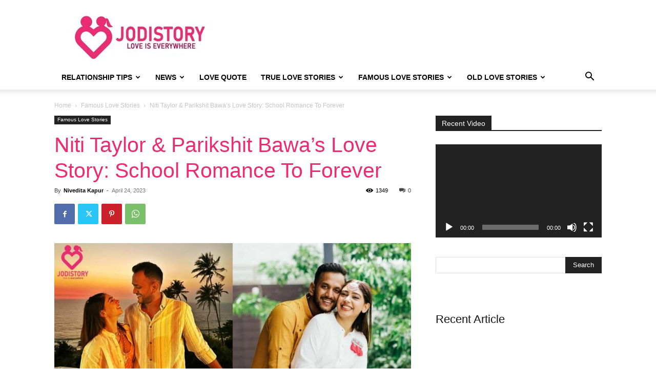

--- FILE ---
content_type: text/html; charset=UTF-8
request_url: https://www.jodistory.com/wp-admin/admin-ajax.php?td_theme_name=Newspaper&v=12.6.3
body_size: -89
content:
{"11479":1349}

--- FILE ---
content_type: text/html; charset=utf-8
request_url: https://www.google.com/recaptcha/api2/aframe
body_size: 269
content:
<!DOCTYPE HTML><html><head><meta http-equiv="content-type" content="text/html; charset=UTF-8"></head><body><script nonce="XWDFoxL6nwqAPH53QeRzsw">/** Anti-fraud and anti-abuse applications only. See google.com/recaptcha */ try{var clients={'sodar':'https://pagead2.googlesyndication.com/pagead/sodar?'};window.addEventListener("message",function(a){try{if(a.source===window.parent){var b=JSON.parse(a.data);var c=clients[b['id']];if(c){var d=document.createElement('img');d.src=c+b['params']+'&rc='+(localStorage.getItem("rc::a")?sessionStorage.getItem("rc::b"):"");window.document.body.appendChild(d);sessionStorage.setItem("rc::e",parseInt(sessionStorage.getItem("rc::e")||0)+1);localStorage.setItem("rc::h",'1769989146333');}}}catch(b){}});window.parent.postMessage("_grecaptcha_ready", "*");}catch(b){}</script></body></html>